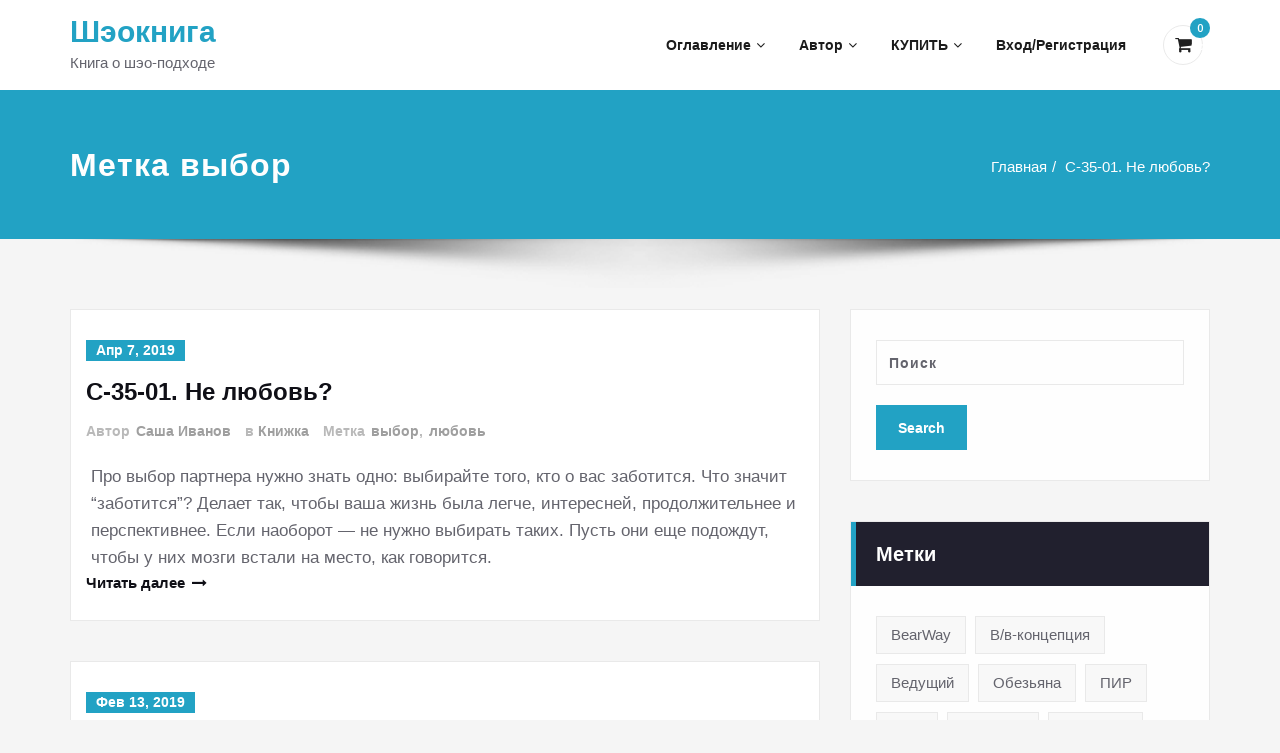

--- FILE ---
content_type: text/html; charset=UTF-8
request_url: https://sheo.life/tag/vybor/
body_size: 19819
content:
<!DOCTYPE html>
<html lang="ru-RU">
<head>	
	<meta charset="UTF-8">
    <meta name="viewport" content="width=device-width, initial-scale=1">
    <meta http-equiv="x-ua-compatible" content="ie=edge">
	
	
	<title>выбор &#8212; Шэокнига</title>
<meta name='robots' content='max-image-preview:large' />
	<style>img:is([sizes="auto" i], [sizes^="auto," i]) { contain-intrinsic-size: 3000px 1500px }</style>
	<script>window._wca = window._wca || [];</script>
<link rel='dns-prefetch' href='//www.googletagmanager.com' />
<link rel='dns-prefetch' href='//stats.wp.com' />
<link rel='dns-prefetch' href='//secure.gravatar.com' />
<link rel='dns-prefetch' href='//fonts.googleapis.com' />
<link rel='dns-prefetch' href='//v0.wordpress.com' />
<link rel='preconnect' href='//i0.wp.com' />
<link rel='preconnect' href='//c0.wp.com' />
<link rel="alternate" type="application/rss+xml" title="Шэокнига &raquo; Лента" href="https://sheo.life/feed/" />
<link rel="alternate" type="application/rss+xml" title="Шэокнига &raquo; Лента комментариев" href="https://sheo.life/comments/feed/" />
<link rel="alternate" type="application/rss+xml" title="Шэокнига &raquo; Лента метки выбор" href="https://sheo.life/tag/vybor/feed/" />
<script type="text/javascript">
/* <![CDATA[ */
window._wpemojiSettings = {"baseUrl":"https:\/\/s.w.org\/images\/core\/emoji\/15.0.3\/72x72\/","ext":".png","svgUrl":"https:\/\/s.w.org\/images\/core\/emoji\/15.0.3\/svg\/","svgExt":".svg","source":{"concatemoji":"https:\/\/sheo.life\/wp-includes\/js\/wp-emoji-release.min.js?ver=6.7.4"}};
/*! This file is auto-generated */
!function(i,n){var o,s,e;function c(e){try{var t={supportTests:e,timestamp:(new Date).valueOf()};sessionStorage.setItem(o,JSON.stringify(t))}catch(e){}}function p(e,t,n){e.clearRect(0,0,e.canvas.width,e.canvas.height),e.fillText(t,0,0);var t=new Uint32Array(e.getImageData(0,0,e.canvas.width,e.canvas.height).data),r=(e.clearRect(0,0,e.canvas.width,e.canvas.height),e.fillText(n,0,0),new Uint32Array(e.getImageData(0,0,e.canvas.width,e.canvas.height).data));return t.every(function(e,t){return e===r[t]})}function u(e,t,n){switch(t){case"flag":return n(e,"\ud83c\udff3\ufe0f\u200d\u26a7\ufe0f","\ud83c\udff3\ufe0f\u200b\u26a7\ufe0f")?!1:!n(e,"\ud83c\uddfa\ud83c\uddf3","\ud83c\uddfa\u200b\ud83c\uddf3")&&!n(e,"\ud83c\udff4\udb40\udc67\udb40\udc62\udb40\udc65\udb40\udc6e\udb40\udc67\udb40\udc7f","\ud83c\udff4\u200b\udb40\udc67\u200b\udb40\udc62\u200b\udb40\udc65\u200b\udb40\udc6e\u200b\udb40\udc67\u200b\udb40\udc7f");case"emoji":return!n(e,"\ud83d\udc26\u200d\u2b1b","\ud83d\udc26\u200b\u2b1b")}return!1}function f(e,t,n){var r="undefined"!=typeof WorkerGlobalScope&&self instanceof WorkerGlobalScope?new OffscreenCanvas(300,150):i.createElement("canvas"),a=r.getContext("2d",{willReadFrequently:!0}),o=(a.textBaseline="top",a.font="600 32px Arial",{});return e.forEach(function(e){o[e]=t(a,e,n)}),o}function t(e){var t=i.createElement("script");t.src=e,t.defer=!0,i.head.appendChild(t)}"undefined"!=typeof Promise&&(o="wpEmojiSettingsSupports",s=["flag","emoji"],n.supports={everything:!0,everythingExceptFlag:!0},e=new Promise(function(e){i.addEventListener("DOMContentLoaded",e,{once:!0})}),new Promise(function(t){var n=function(){try{var e=JSON.parse(sessionStorage.getItem(o));if("object"==typeof e&&"number"==typeof e.timestamp&&(new Date).valueOf()<e.timestamp+604800&&"object"==typeof e.supportTests)return e.supportTests}catch(e){}return null}();if(!n){if("undefined"!=typeof Worker&&"undefined"!=typeof OffscreenCanvas&&"undefined"!=typeof URL&&URL.createObjectURL&&"undefined"!=typeof Blob)try{var e="postMessage("+f.toString()+"("+[JSON.stringify(s),u.toString(),p.toString()].join(",")+"));",r=new Blob([e],{type:"text/javascript"}),a=new Worker(URL.createObjectURL(r),{name:"wpTestEmojiSupports"});return void(a.onmessage=function(e){c(n=e.data),a.terminate(),t(n)})}catch(e){}c(n=f(s,u,p))}t(n)}).then(function(e){for(var t in e)n.supports[t]=e[t],n.supports.everything=n.supports.everything&&n.supports[t],"flag"!==t&&(n.supports.everythingExceptFlag=n.supports.everythingExceptFlag&&n.supports[t]);n.supports.everythingExceptFlag=n.supports.everythingExceptFlag&&!n.supports.flag,n.DOMReady=!1,n.readyCallback=function(){n.DOMReady=!0}}).then(function(){return e}).then(function(){var e;n.supports.everything||(n.readyCallback(),(e=n.source||{}).concatemoji?t(e.concatemoji):e.wpemoji&&e.twemoji&&(t(e.twemoji),t(e.wpemoji)))}))}((window,document),window._wpemojiSettings);
/* ]]> */
</script>
<link rel='stylesheet' id='dashicons-css' href='https://c0.wp.com/c/6.7.4/wp-includes/css/dashicons.min.css' type='text/css' media='all' />
<link rel='stylesheet' id='post-views-counter-frontend-css' href='https://sheo.life/wp-content/plugins/post-views-counter/css/frontend.css?ver=1.7.3' type='text/css' media='all' />
<style id='wp-emoji-styles-inline-css' type='text/css'>

	img.wp-smiley, img.emoji {
		display: inline !important;
		border: none !important;
		box-shadow: none !important;
		height: 1em !important;
		width: 1em !important;
		margin: 0 0.07em !important;
		vertical-align: -0.1em !important;
		background: none !important;
		padding: 0 !important;
	}
</style>
<link rel='stylesheet' id='wp-block-library-css' href='https://c0.wp.com/c/6.7.4/wp-includes/css/dist/block-library/style.min.css' type='text/css' media='all' />
<link rel='stylesheet' id='mediaelement-css' href='https://c0.wp.com/c/6.7.4/wp-includes/js/mediaelement/mediaelementplayer-legacy.min.css' type='text/css' media='all' />
<link rel='stylesheet' id='wp-mediaelement-css' href='https://c0.wp.com/c/6.7.4/wp-includes/js/mediaelement/wp-mediaelement.min.css' type='text/css' media='all' />
<style id='jetpack-sharing-buttons-style-inline-css' type='text/css'>
.jetpack-sharing-buttons__services-list{display:flex;flex-direction:row;flex-wrap:wrap;gap:0;list-style-type:none;margin:5px;padding:0}.jetpack-sharing-buttons__services-list.has-small-icon-size{font-size:12px}.jetpack-sharing-buttons__services-list.has-normal-icon-size{font-size:16px}.jetpack-sharing-buttons__services-list.has-large-icon-size{font-size:24px}.jetpack-sharing-buttons__services-list.has-huge-icon-size{font-size:36px}@media print{.jetpack-sharing-buttons__services-list{display:none!important}}.editor-styles-wrapper .wp-block-jetpack-sharing-buttons{gap:0;padding-inline-start:0}ul.jetpack-sharing-buttons__services-list.has-background{padding:1.25em 2.375em}
</style>
<style id='classic-theme-styles-inline-css' type='text/css'>
/*! This file is auto-generated */
.wp-block-button__link{color:#fff;background-color:#32373c;border-radius:9999px;box-shadow:none;text-decoration:none;padding:calc(.667em + 2px) calc(1.333em + 2px);font-size:1.125em}.wp-block-file__button{background:#32373c;color:#fff;text-decoration:none}
</style>
<style id='global-styles-inline-css' type='text/css'>
:root{--wp--preset--aspect-ratio--square: 1;--wp--preset--aspect-ratio--4-3: 4/3;--wp--preset--aspect-ratio--3-4: 3/4;--wp--preset--aspect-ratio--3-2: 3/2;--wp--preset--aspect-ratio--2-3: 2/3;--wp--preset--aspect-ratio--16-9: 16/9;--wp--preset--aspect-ratio--9-16: 9/16;--wp--preset--color--black: #000000;--wp--preset--color--cyan-bluish-gray: #abb8c3;--wp--preset--color--white: #ffffff;--wp--preset--color--pale-pink: #f78da7;--wp--preset--color--vivid-red: #cf2e2e;--wp--preset--color--luminous-vivid-orange: #ff6900;--wp--preset--color--luminous-vivid-amber: #fcb900;--wp--preset--color--light-green-cyan: #7bdcb5;--wp--preset--color--vivid-green-cyan: #00d084;--wp--preset--color--pale-cyan-blue: #8ed1fc;--wp--preset--color--vivid-cyan-blue: #0693e3;--wp--preset--color--vivid-purple: #9b51e0;--wp--preset--gradient--vivid-cyan-blue-to-vivid-purple: linear-gradient(135deg,rgba(6,147,227,1) 0%,rgb(155,81,224) 100%);--wp--preset--gradient--light-green-cyan-to-vivid-green-cyan: linear-gradient(135deg,rgb(122,220,180) 0%,rgb(0,208,130) 100%);--wp--preset--gradient--luminous-vivid-amber-to-luminous-vivid-orange: linear-gradient(135deg,rgba(252,185,0,1) 0%,rgba(255,105,0,1) 100%);--wp--preset--gradient--luminous-vivid-orange-to-vivid-red: linear-gradient(135deg,rgba(255,105,0,1) 0%,rgb(207,46,46) 100%);--wp--preset--gradient--very-light-gray-to-cyan-bluish-gray: linear-gradient(135deg,rgb(238,238,238) 0%,rgb(169,184,195) 100%);--wp--preset--gradient--cool-to-warm-spectrum: linear-gradient(135deg,rgb(74,234,220) 0%,rgb(151,120,209) 20%,rgb(207,42,186) 40%,rgb(238,44,130) 60%,rgb(251,105,98) 80%,rgb(254,248,76) 100%);--wp--preset--gradient--blush-light-purple: linear-gradient(135deg,rgb(255,206,236) 0%,rgb(152,150,240) 100%);--wp--preset--gradient--blush-bordeaux: linear-gradient(135deg,rgb(254,205,165) 0%,rgb(254,45,45) 50%,rgb(107,0,62) 100%);--wp--preset--gradient--luminous-dusk: linear-gradient(135deg,rgb(255,203,112) 0%,rgb(199,81,192) 50%,rgb(65,88,208) 100%);--wp--preset--gradient--pale-ocean: linear-gradient(135deg,rgb(255,245,203) 0%,rgb(182,227,212) 50%,rgb(51,167,181) 100%);--wp--preset--gradient--electric-grass: linear-gradient(135deg,rgb(202,248,128) 0%,rgb(113,206,126) 100%);--wp--preset--gradient--midnight: linear-gradient(135deg,rgb(2,3,129) 0%,rgb(40,116,252) 100%);--wp--preset--font-size--small: 13px;--wp--preset--font-size--medium: 20px;--wp--preset--font-size--large: 36px;--wp--preset--font-size--x-large: 42px;--wp--preset--spacing--20: 0.44rem;--wp--preset--spacing--30: 0.67rem;--wp--preset--spacing--40: 1rem;--wp--preset--spacing--50: 1.5rem;--wp--preset--spacing--60: 2.25rem;--wp--preset--spacing--70: 3.38rem;--wp--preset--spacing--80: 5.06rem;--wp--preset--shadow--natural: 6px 6px 9px rgba(0, 0, 0, 0.2);--wp--preset--shadow--deep: 12px 12px 50px rgba(0, 0, 0, 0.4);--wp--preset--shadow--sharp: 6px 6px 0px rgba(0, 0, 0, 0.2);--wp--preset--shadow--outlined: 6px 6px 0px -3px rgba(255, 255, 255, 1), 6px 6px rgba(0, 0, 0, 1);--wp--preset--shadow--crisp: 6px 6px 0px rgba(0, 0, 0, 1);}:where(.is-layout-flex){gap: 0.5em;}:where(.is-layout-grid){gap: 0.5em;}body .is-layout-flex{display: flex;}.is-layout-flex{flex-wrap: wrap;align-items: center;}.is-layout-flex > :is(*, div){margin: 0;}body .is-layout-grid{display: grid;}.is-layout-grid > :is(*, div){margin: 0;}:where(.wp-block-columns.is-layout-flex){gap: 2em;}:where(.wp-block-columns.is-layout-grid){gap: 2em;}:where(.wp-block-post-template.is-layout-flex){gap: 1.25em;}:where(.wp-block-post-template.is-layout-grid){gap: 1.25em;}.has-black-color{color: var(--wp--preset--color--black) !important;}.has-cyan-bluish-gray-color{color: var(--wp--preset--color--cyan-bluish-gray) !important;}.has-white-color{color: var(--wp--preset--color--white) !important;}.has-pale-pink-color{color: var(--wp--preset--color--pale-pink) !important;}.has-vivid-red-color{color: var(--wp--preset--color--vivid-red) !important;}.has-luminous-vivid-orange-color{color: var(--wp--preset--color--luminous-vivid-orange) !important;}.has-luminous-vivid-amber-color{color: var(--wp--preset--color--luminous-vivid-amber) !important;}.has-light-green-cyan-color{color: var(--wp--preset--color--light-green-cyan) !important;}.has-vivid-green-cyan-color{color: var(--wp--preset--color--vivid-green-cyan) !important;}.has-pale-cyan-blue-color{color: var(--wp--preset--color--pale-cyan-blue) !important;}.has-vivid-cyan-blue-color{color: var(--wp--preset--color--vivid-cyan-blue) !important;}.has-vivid-purple-color{color: var(--wp--preset--color--vivid-purple) !important;}.has-black-background-color{background-color: var(--wp--preset--color--black) !important;}.has-cyan-bluish-gray-background-color{background-color: var(--wp--preset--color--cyan-bluish-gray) !important;}.has-white-background-color{background-color: var(--wp--preset--color--white) !important;}.has-pale-pink-background-color{background-color: var(--wp--preset--color--pale-pink) !important;}.has-vivid-red-background-color{background-color: var(--wp--preset--color--vivid-red) !important;}.has-luminous-vivid-orange-background-color{background-color: var(--wp--preset--color--luminous-vivid-orange) !important;}.has-luminous-vivid-amber-background-color{background-color: var(--wp--preset--color--luminous-vivid-amber) !important;}.has-light-green-cyan-background-color{background-color: var(--wp--preset--color--light-green-cyan) !important;}.has-vivid-green-cyan-background-color{background-color: var(--wp--preset--color--vivid-green-cyan) !important;}.has-pale-cyan-blue-background-color{background-color: var(--wp--preset--color--pale-cyan-blue) !important;}.has-vivid-cyan-blue-background-color{background-color: var(--wp--preset--color--vivid-cyan-blue) !important;}.has-vivid-purple-background-color{background-color: var(--wp--preset--color--vivid-purple) !important;}.has-black-border-color{border-color: var(--wp--preset--color--black) !important;}.has-cyan-bluish-gray-border-color{border-color: var(--wp--preset--color--cyan-bluish-gray) !important;}.has-white-border-color{border-color: var(--wp--preset--color--white) !important;}.has-pale-pink-border-color{border-color: var(--wp--preset--color--pale-pink) !important;}.has-vivid-red-border-color{border-color: var(--wp--preset--color--vivid-red) !important;}.has-luminous-vivid-orange-border-color{border-color: var(--wp--preset--color--luminous-vivid-orange) !important;}.has-luminous-vivid-amber-border-color{border-color: var(--wp--preset--color--luminous-vivid-amber) !important;}.has-light-green-cyan-border-color{border-color: var(--wp--preset--color--light-green-cyan) !important;}.has-vivid-green-cyan-border-color{border-color: var(--wp--preset--color--vivid-green-cyan) !important;}.has-pale-cyan-blue-border-color{border-color: var(--wp--preset--color--pale-cyan-blue) !important;}.has-vivid-cyan-blue-border-color{border-color: var(--wp--preset--color--vivid-cyan-blue) !important;}.has-vivid-purple-border-color{border-color: var(--wp--preset--color--vivid-purple) !important;}.has-vivid-cyan-blue-to-vivid-purple-gradient-background{background: var(--wp--preset--gradient--vivid-cyan-blue-to-vivid-purple) !important;}.has-light-green-cyan-to-vivid-green-cyan-gradient-background{background: var(--wp--preset--gradient--light-green-cyan-to-vivid-green-cyan) !important;}.has-luminous-vivid-amber-to-luminous-vivid-orange-gradient-background{background: var(--wp--preset--gradient--luminous-vivid-amber-to-luminous-vivid-orange) !important;}.has-luminous-vivid-orange-to-vivid-red-gradient-background{background: var(--wp--preset--gradient--luminous-vivid-orange-to-vivid-red) !important;}.has-very-light-gray-to-cyan-bluish-gray-gradient-background{background: var(--wp--preset--gradient--very-light-gray-to-cyan-bluish-gray) !important;}.has-cool-to-warm-spectrum-gradient-background{background: var(--wp--preset--gradient--cool-to-warm-spectrum) !important;}.has-blush-light-purple-gradient-background{background: var(--wp--preset--gradient--blush-light-purple) !important;}.has-blush-bordeaux-gradient-background{background: var(--wp--preset--gradient--blush-bordeaux) !important;}.has-luminous-dusk-gradient-background{background: var(--wp--preset--gradient--luminous-dusk) !important;}.has-pale-ocean-gradient-background{background: var(--wp--preset--gradient--pale-ocean) !important;}.has-electric-grass-gradient-background{background: var(--wp--preset--gradient--electric-grass) !important;}.has-midnight-gradient-background{background: var(--wp--preset--gradient--midnight) !important;}.has-small-font-size{font-size: var(--wp--preset--font-size--small) !important;}.has-medium-font-size{font-size: var(--wp--preset--font-size--medium) !important;}.has-large-font-size{font-size: var(--wp--preset--font-size--large) !important;}.has-x-large-font-size{font-size: var(--wp--preset--font-size--x-large) !important;}
:where(.wp-block-post-template.is-layout-flex){gap: 1.25em;}:where(.wp-block-post-template.is-layout-grid){gap: 1.25em;}
:where(.wp-block-columns.is-layout-flex){gap: 2em;}:where(.wp-block-columns.is-layout-grid){gap: 2em;}
:root :where(.wp-block-pullquote){font-size: 1.5em;line-height: 1.6;}
</style>
<link rel='stylesheet' id='magnific-css' href='https://sheo.life/wp-content/plugins/agreeable/css/magnific.css?ver=6.7.4' type='text/css' media='all' />
<link rel='stylesheet' id='agreeable-css-css' href='https://sheo.life/wp-content/plugins/agreeable/css/front.css?ver=6.7.4' type='text/css' media='all' />
<link rel='stylesheet' id='theme-my-login-css' href='https://sheo.life/wp-content/plugins/theme-my-login/assets/styles/theme-my-login.min.css?ver=7.1.14' type='text/css' media='all' />
<link rel='stylesheet' id='woocommerce-layout-css' href='https://c0.wp.com/p/woocommerce/10.3.7/assets/css/woocommerce-layout.css' type='text/css' media='all' />
<style id='woocommerce-layout-inline-css' type='text/css'>

	.infinite-scroll .woocommerce-pagination {
		display: none;
	}
</style>
<link rel='stylesheet' id='woocommerce-smallscreen-css' href='https://c0.wp.com/p/woocommerce/10.3.7/assets/css/woocommerce-smallscreen.css' type='text/css' media='only screen and (max-width: 768px)' />
<link rel='stylesheet' id='woocommerce-general-css' href='https://c0.wp.com/p/woocommerce/10.3.7/assets/css/woocommerce.css' type='text/css' media='all' />
<style id='woocommerce-inline-inline-css' type='text/css'>
.woocommerce form .form-row .required { visibility: visible; }
</style>
<link rel='stylesheet' id='brands-styles-css' href='https://c0.wp.com/p/woocommerce/10.3.7/assets/css/brands.css' type='text/css' media='all' />
<link rel='stylesheet' id='bootstrap-css' href='https://sheo.life/wp-content/themes/spicepress-pro/css/bootstrap.css?ver=6.7.4' type='text/css' media='all' />
<link rel='stylesheet' id='style-css' href='https://sheo.life/wp-content/themes/spicepress-pro/style.css?ver=6.7.4' type='text/css' media='all' />
<link rel='stylesheet' id='default-css' href='https://sheo.life/wp-content/themes/spicepress-pro/css/wordpress.css?ver=6.7.4' type='text/css' media='all' />
<link rel='stylesheet' id='spicepress-theme-menu-css-css' href='https://sheo.life/wp-content/themes/spicepress-pro/css/theme-menu.css?ver=6.7.4' type='text/css' media='all' />
<link rel='stylesheet' id='animate.min-css-css' href='https://sheo.life/wp-content/themes/spicepress-pro/css/animate.min.css?ver=6.7.4' type='text/css' media='all' />
<link rel='stylesheet' id='spicepress-switcher-css-css' href='https://sheo.life/wp-content/themes/spicepress-pro/css/switcher/switcher.css?ver=6.7.4' type='text/css' media='all' />
<link rel='stylesheet' id='spicepress-light-css-css' href='https://sheo.life/wp-content/themes/spicepress-pro/css/lightbox.css?ver=6.7.4' type='text/css' media='all' />
<link rel='stylesheet' id='spicepress-font-awesome.min-css-css' href='https://sheo.life/wp-content/themes/spicepress-pro/css/font-awesome/css/font-awesome.min.css?ver=6.7.4' type='text/css' media='all' />
<link rel='stylesheet' id='spicepress-media-responsive-css-css' href='https://sheo.life/wp-content/themes/spicepress-pro/css/media-responsive.css?ver=6.7.4' type='text/css' media='all' />
<link rel='stylesheet' id='spicepress-owl-carousel-css-css' href='https://sheo.life/wp-content/themes/spicepress-pro/css/owl.carousel.css?ver=6.7.4' type='text/css' media='all' />
<link rel='stylesheet' id='spicepress-fonts-css' href='//fonts.googleapis.com/css?family=Open+Sans%3A300%2C400%2C600%2C700%2C800%7CDosis%3A200%2C300%2C400%2C500%2C600%2C700%2C800%7Citalic%7CCourgette&#038;subset=latin%2Clatin-ext' type='text/css' media='all' />
<script type="text/javascript" id="woocommerce-google-analytics-integration-gtag-js-after">
/* <![CDATA[ */
/* Google Analytics for WooCommerce (gtag.js) */
					window.dataLayer = window.dataLayer || [];
					function gtag(){dataLayer.push(arguments);}
					// Set up default consent state.
					for ( const mode of [{"analytics_storage":"denied","ad_storage":"denied","ad_user_data":"denied","ad_personalization":"denied","region":["AT","BE","BG","HR","CY","CZ","DK","EE","FI","FR","DE","GR","HU","IS","IE","IT","LV","LI","LT","LU","MT","NL","NO","PL","PT","RO","SK","SI","ES","SE","GB","CH"]}] || [] ) {
						gtag( "consent", "default", { "wait_for_update": 500, ...mode } );
					}
					gtag("js", new Date());
					gtag("set", "developer_id.dOGY3NW", true);
					gtag("config", "UA-63488409-2", {"track_404":true,"allow_google_signals":false,"logged_in":false,"linker":{"domains":[],"allow_incoming":false},"custom_map":{"dimension1":"logged_in"}});
/* ]]> */
</script>
<script type="text/javascript" src="https://c0.wp.com/c/6.7.4/wp-includes/js/jquery/jquery.min.js" id="jquery-core-js"></script>
<script type="text/javascript" src="https://c0.wp.com/c/6.7.4/wp-includes/js/jquery/jquery-migrate.min.js" id="jquery-migrate-js"></script>
<script type="text/javascript" src="https://c0.wp.com/p/woocommerce/10.3.7/assets/js/jquery-blockui/jquery.blockUI.min.js" id="wc-jquery-blockui-js" defer="defer" data-wp-strategy="defer"></script>
<script type="text/javascript" id="wc-add-to-cart-js-extra">
/* <![CDATA[ */
var wc_add_to_cart_params = {"ajax_url":"\/wp-admin\/admin-ajax.php","wc_ajax_url":"\/?wc-ajax=%%endpoint%%","i18n_view_cart":"\u041f\u0440\u043e\u0441\u043c\u043e\u0442\u0440 \u043a\u043e\u0440\u0437\u0438\u043d\u044b","cart_url":"https:\/\/sheo.life\/cart\/","is_cart":"","cart_redirect_after_add":"yes"};
/* ]]> */
</script>
<script type="text/javascript" src="https://c0.wp.com/p/woocommerce/10.3.7/assets/js/frontend/add-to-cart.min.js" id="wc-add-to-cart-js" defer="defer" data-wp-strategy="defer"></script>
<script type="text/javascript" src="https://c0.wp.com/p/woocommerce/10.3.7/assets/js/js-cookie/js.cookie.min.js" id="wc-js-cookie-js" defer="defer" data-wp-strategy="defer"></script>
<script type="text/javascript" id="woocommerce-js-extra">
/* <![CDATA[ */
var woocommerce_params = {"ajax_url":"\/wp-admin\/admin-ajax.php","wc_ajax_url":"\/?wc-ajax=%%endpoint%%","i18n_password_show":"\u041f\u043e\u043a\u0430\u0437\u0430\u0442\u044c \u043f\u0430\u0440\u043e\u043b\u044c","i18n_password_hide":"\u0421\u043a\u0440\u044b\u0442\u044c \u043f\u0430\u0440\u043e\u043b\u044c"};
/* ]]> */
</script>
<script type="text/javascript" src="https://c0.wp.com/p/woocommerce/10.3.7/assets/js/frontend/woocommerce.min.js" id="woocommerce-js" defer="defer" data-wp-strategy="defer"></script>
<script type="text/javascript" src="https://sheo.life/wp-content/themes/spicepress-pro/js/bootstrap.min.js?ver=6.7.4" id="bootstrap-js-js"></script>
<script type="text/javascript" src="https://sheo.life/wp-content/themes/spicepress-pro/js/menu/menu.js?ver=6.7.4" id="spicepress-menu-js-js"></script>
<script type="text/javascript" src="https://sheo.life/wp-content/themes/spicepress-pro/js/page-scroll.js?ver=6.7.4" id="spicepress-page-scroll_js-js"></script>
<script type="text/javascript" src="https://sheo.life/wp-content/themes/spicepress-pro/js/owl.carousel.min.js?ver=6.7.4" id="owl-carousel-min-js-js"></script>
<script type="text/javascript" src="https://sheo.life/wp-content/themes/spicepress-pro/js/lightbox/lightbox-2.6.min.js?ver=6.7.4" id="spicepress-light-js-js"></script>
<script type="text/javascript" src="https://sheo.life/wp-content/themes/spicepress-pro/js/masonry/mp.mansory.js?ver=6.7.4" id="spicepress-mp-masonry-js-js"></script>
<script type="text/javascript" src="https://stats.wp.com/s-202604.js" id="woocommerce-analytics-js" defer="defer" data-wp-strategy="defer"></script>
<link rel="https://api.w.org/" href="https://sheo.life/wp-json/" /><link rel="alternate" title="JSON" type="application/json" href="https://sheo.life/wp-json/wp/v2/tags/118" /><link rel="EditURI" type="application/rsd+xml" title="RSD" href="https://sheo.life/xmlrpc.php?rsd" />
<meta name="generator" content="WordPress 6.7.4" />
<meta name="generator" content="WooCommerce 10.3.7" />


<!-- Saphali Lite Version -->
<meta name="generator" content="Saphali Lite 2.0.0" />

	<style>img#wpstats{display:none}</style>
		<style>body.boxed{ background-image:url("https://sheo.life/wp-content/themes/spicepress-pro/images/bg-pattern/bg-img1.png");}</style>	<noscript><style>.woocommerce-product-gallery{ opacity: 1 !important; }</style></noscript>
	<meta name="generator" content="Elementor 3.34.2; features: additional_custom_breakpoints; settings: css_print_method-external, google_font-enabled, font_display-auto">
      <meta name="onesignal" content="wordpress-plugin"/>
            <script>

      window.OneSignalDeferred = window.OneSignalDeferred || [];

      OneSignalDeferred.push(function(OneSignal) {
        var oneSignal_options = {};
        window._oneSignalInitOptions = oneSignal_options;

        oneSignal_options['serviceWorkerParam'] = { scope: '/' };
oneSignal_options['serviceWorkerPath'] = 'OneSignalSDKWorker.js.php';

        OneSignal.Notifications.setDefaultUrl("https://sheo.life");

        oneSignal_options['wordpress'] = true;
oneSignal_options['appId'] = '51c80b7c-42fd-4cd4-bfc7-28804d3ad0c7';
oneSignal_options['allowLocalhostAsSecureOrigin'] = true;
oneSignal_options['welcomeNotification'] = { };
oneSignal_options['welcomeNotification']['title'] = "";
oneSignal_options['welcomeNotification']['message'] = "Спасибо за подписку!";
oneSignal_options['path'] = "https://sheo.life/wp-content/plugins/onesignal-free-web-push-notifications/sdk_files/";
oneSignal_options['safari_web_id'] = "web.onesignal.auto.6187ce57-f346-4a86-93e4-7d70d494c000";
oneSignal_options['persistNotification'] = false;
oneSignal_options['promptOptions'] = { };
oneSignal_options['promptOptions']['actionMessage'] = "Хотите получать уведомления о новых публикациях в Книге ШЭО?";
oneSignal_options['promptOptions']['exampleNotificationTitleDesktop'] = "Это тестовое уведомление";
oneSignal_options['promptOptions']['exampleNotificationMessageDesktop'] = "Уведомления будут появляться на экране устройства";
oneSignal_options['promptOptions']['exampleNotificationTitleMobile'] = "Это тестовое уведомление";
oneSignal_options['promptOptions']['exampleNotificationMessageMobile'] = "Уведомления будут появляться на экране устройства";
oneSignal_options['promptOptions']['exampleNotificationCaption'] = "(Вы можете отписаться в любое время)";
oneSignal_options['promptOptions']['acceptButtonText'] = "ПРОДОЛЖИТЬ";
oneSignal_options['promptOptions']['cancelButtonText'] = "СПАСИБО, НЕТ";
oneSignal_options['promptOptions']['siteName'] = "https://sheo.life";
oneSignal_options['notifyButton'] = { };
oneSignal_options['notifyButton']['enable'] = true;
oneSignal_options['notifyButton']['position'] = 'bottom-left';
oneSignal_options['notifyButton']['theme'] = 'inverse';
oneSignal_options['notifyButton']['size'] = 'medium';
oneSignal_options['notifyButton']['showCredit'] = true;
oneSignal_options['notifyButton']['text'] = {};
oneSignal_options['notifyButton']['text']['tip.state.unsubscribed'] = 'Подписаться на уведомления';
oneSignal_options['notifyButton']['text']['tip.state.subscribed'] = 'Вы подписались на уведомления';
oneSignal_options['notifyButton']['text']['tip.state.blocked'] = 'Вы заблокировали уведомления';
oneSignal_options['notifyButton']['text']['message.action.subscribed'] = 'Спасибо за подписку!';
oneSignal_options['notifyButton']['text']['message.action.resubscribed'] = 'Вы снова подписаны на уведомления';
oneSignal_options['notifyButton']['text']['message.action.unsubscribed'] = 'Вы отписались от уведомлений';
oneSignal_options['notifyButton']['text']['dialog.main.title'] = 'Управление уведомлениями';
oneSignal_options['notifyButton']['text']['dialog.main.button.subscribe'] = 'ПОДПИСАТЬСЯ';
oneSignal_options['notifyButton']['text']['dialog.main.button.unsubscribe'] = 'ОТПИСАТЬСЯ';
oneSignal_options['notifyButton']['text']['dialog.blocked.title'] = 'Разблокировать уведомления';
              OneSignal.init(window._oneSignalInitOptions);
              OneSignal.Slidedown.promptPush()      });

      function documentInitOneSignal() {
        var oneSignal_elements = document.getElementsByClassName("OneSignal-prompt");

        var oneSignalLinkClickHandler = function(event) { OneSignal.Notifications.requestPermission(); event.preventDefault(); };        for(var i = 0; i < oneSignal_elements.length; i++)
          oneSignal_elements[i].addEventListener('click', oneSignalLinkClickHandler, false);
      }

      if (document.readyState === 'complete') {
           documentInitOneSignal();
      }
      else {
           window.addEventListener("load", function(event){
               documentInitOneSignal();
          });
      }
    </script>
			<style>
				.e-con.e-parent:nth-of-type(n+4):not(.e-lazyloaded):not(.e-no-lazyload),
				.e-con.e-parent:nth-of-type(n+4):not(.e-lazyloaded):not(.e-no-lazyload) * {
					background-image: none !important;
				}
				@media screen and (max-height: 1024px) {
					.e-con.e-parent:nth-of-type(n+3):not(.e-lazyloaded):not(.e-no-lazyload),
					.e-con.e-parent:nth-of-type(n+3):not(.e-lazyloaded):not(.e-no-lazyload) * {
						background-image: none !important;
					}
				}
				@media screen and (max-height: 640px) {
					.e-con.e-parent:nth-of-type(n+2):not(.e-lazyloaded):not(.e-no-lazyload),
					.e-con.e-parent:nth-of-type(n+2):not(.e-lazyloaded):not(.e-no-lazyload) * {
						background-image: none !important;
					}
				}
			</style>
			
<!-- Jetpack Open Graph Tags -->
<meta property="og:type" content="website" />
<meta property="og:title" content="выбор &#8212; Шэокнига" />
<meta property="og:url" content="https://sheo.life/tag/vybor/" />
<meta property="og:site_name" content="Шэокнига" />
<meta property="og:image" content="https://i0.wp.com/sheo.life/wp-content/uploads/2018/05/cropped-Fav-Kniga-04.png?fit=512%2C512&#038;ssl=1" />
<meta property="og:image:width" content="512" />
<meta property="og:image:height" content="512" />
<meta property="og:image:alt" content="" />
<meta property="og:locale" content="ru_RU" />

<!-- End Jetpack Open Graph Tags -->
<link rel="icon" href="https://i0.wp.com/sheo.life/wp-content/uploads/2018/05/cropped-Fav-Kniga-04.png?fit=32%2C32&#038;ssl=1" sizes="32x32" />
<link rel="icon" href="https://i0.wp.com/sheo.life/wp-content/uploads/2018/05/cropped-Fav-Kniga-04.png?fit=192%2C192&#038;ssl=1" sizes="192x192" />
<link rel="apple-touch-icon" href="https://i0.wp.com/sheo.life/wp-content/uploads/2018/05/cropped-Fav-Kniga-04.png?fit=180%2C180&#038;ssl=1" />
<meta name="msapplication-TileImage" content="https://i0.wp.com/sheo.life/wp-content/uploads/2018/05/cropped-Fav-Kniga-04.png?fit=270%2C270&#038;ssl=1" />
<!-- BEGIN Adobe Fonts for WordPress --><link rel="stylesheet" href="https://use.typekit.net/put8zju.css"><style type='text/css'>body { font-family: Stolz, Arial, Helvetica, Sans-Serif; }</style><!-- END Adobe Fonts for WordPress -->		<style type="text/css" id="wp-custom-css">
			.t40 {margin-top:40px;}
.mm {margin-top:45px;margin-bottom:40px;}
.cw {margin-left:20px;} 
.cww {margin-left:40px;} 
.h3 {margin-top:25px; font-size:20px;margin-left:20px;} 
.h3 {margin-top:30px; font-size:24px;margin-left:20px;} 
.h2 {margin-top:40px; font-size:28px;margin-left:20px;}
.gl {margin-left:5px;font-size:17px;}
.gll {margin-left:10px;font-size:19px;}		</style>
			<script type="text/javascript">
window.metrilo||(window.metrilo=[]),window.metrilo.queue=[],window.metrilo.methods=["identify","track","event","pageview","purchase","debug","atr"],
window.metrilo.skelet=function(e){return function(){a=Array.prototype.slice.call(arguments);a.unshift(e);window.metrilo.queue.push(a)}};
for(var i=0;window.metrilo.methods.length>i;i++){var mthd=window.metrilo.methods[i];window.metrilo[mthd]=window.metrilo.skelet(mthd)}
window.metrilo.load=function(e){var t=document,n=t.getElementsByTagName("script")[0],r=t.createElement("script");
r.type="text/javascript";r.async=true;r.src="//t.metrilo.com/j/"+e+".js";n.parentNode.insertBefore(r,n)};
metrilo.load("6846021c4ca3d9dc");
</script>
	<script id="mcjs">!function(c,h,i,m,p){m=c.createElement(h),p=c.getElementsByTagName(h)[0],m.async=1,m.src=i,p.parentNode.insertBefore(m,p)}(document,"script","https://chimpstatic.com/mcjs-connected/js/users/b5288cdd04d856b5f6fe5f410/69e975c91f4eba4cecfe5ef3d.js");</script>
</head>
	<body class="archive tag tag-vybor tag-118 wide theme-spicepress-pro woocommerce-no-js elementor-default elementor-kit-184141" >
<div id="wrapper">
	
<!--Logo & Menu Section-->	
<nav class="navbar navbar-default">
	<div class="container">
		<!-- Brand and toggle get grouped for better mobile display -->
		<div class="navbar-header">
			            
						<div class="site-branding-text">
				<h1 class="site-title"><a href="https://sheo.life/" rel="home">Шэокнига</a></h1>
									<p class="site-description">Книга о шэо-подходе</p>
							</div>
						<button type="button" class="navbar-toggle collapsed" data-toggle="collapse">
				<span class="sr-only">Показать/Скрыть навигацию</span>
				<span class="icon-bar"></span>
				<span class="icon-bar"></span>
				<span class="icon-bar"></span>
			</button>
		</div>
		

		<!-- Collect the nav links, forms, and other content for toggling -->
				
		
		<div id="navbar" class="collapse navbar-collapse in">
			<ul class="nav navbar-nav navbar-right"><li id="menu-item-60" class="menu-item menu-item-type-taxonomy menu-item-object-category menu-item-has-children menu-item-60 dropdown"><a href="https://sheo.life/category/vstupitelnye/">Оглавление<i class="dropdown-arrow fa fa-angle-down"></i></a>
<ul class="dropdown-menu">
	<li id="menu-item-2534" class="menu-item menu-item-type-post_type menu-item-object-page menu-item-2534"><a href="https://sheo.life/oglavlenie/vvodnye-glavy/">0. Вводные главы</a></li>
	<li id="menu-item-2763" class="menu-item menu-item-type-post_type menu-item-object-page menu-item-2763"><a href="https://sheo.life/oglavlenie/1-1-sozdanie-otnoshenij/">1.1. Создать отношения</a></li>
	<li id="menu-item-3296" class="menu-item menu-item-type-post_type menu-item-object-page menu-item-3296"><a href="https://sheo.life/oglavlenie/flirt-i/">1.2. Флирт I</a></li>
	<li id="menu-item-5424" class="menu-item menu-item-type-post_type menu-item-object-page menu-item-5424"><a href="https://sheo.life/oglavlenie/1-3-konturnaya-karta/">1.3. Контурная карта</a></li>
	<li id="menu-item-5455" class="menu-item menu-item-type-post_type menu-item-object-page menu-item-5455"><a href="https://sheo.life/oglavlenie/2-1-razvit-otnosheniya/">2.1. Развитие отношений</a></li>
	<li id="menu-item-5461" class="menu-item menu-item-type-post_type menu-item-object-page menu-item-5461"><a href="https://sheo.life/oglavlenie/2-2-flirt-ii/">2.2. Флирт II</a></li>
	<li id="menu-item-5263" class="menu-item menu-item-type-post_type menu-item-object-page menu-item-5263"><a href="https://sheo.life/oglavlenie/2-3-put-medvedya/">2.3. Путь Медведя</a></li>
	<li id="menu-item-6542" class="menu-item menu-item-type-post_type menu-item-object-page menu-item-6542"><a href="https://sheo.life/oglavlenie/3-1-mir-v-otnosheniyah/">3.1. Мир в отношениях</a></li>
	<li id="menu-item-7179" class="menu-item menu-item-type-post_type menu-item-object-page menu-item-7179"><a href="https://sheo.life/oglavlenie/3-2-flirt-iii/">3.2. Флирт III</a></li>
</ul>
</li>
<li id="menu-item-1898" class="menu-item menu-item-type-post_type menu-item-object-page menu-item-has-children menu-item-1898 dropdown"><a href="https://sheo.life/avtor/">Автор<i class="dropdown-arrow fa fa-angle-down"></i></a>
<ul class="dropdown-menu">
	<li id="menu-item-560" class="menu-item menu-item-type-post_type menu-item-object-page menu-item-560"><a href="https://sheo.life/plan/">План книги</a></li>
	<li id="menu-item-2310" class="menu-item menu-item-type-post_type menu-item-object-page menu-item-2310"><a href="https://sheo.life/avtor/kontakty/">Контакты</a></li>
</ul>
</li>
<li id="menu-item-2542" class="menu-item menu-item-type-taxonomy menu-item-object-product_cat menu-item-has-children menu-item-2542 dropdown"><a href="https://sheo.life/product-category/sheo-kniga/">КУПИТЬ<i class="dropdown-arrow fa fa-angle-down"></i></a>
<ul class="dropdown-menu">
	<li id="menu-item-7825" class="menu-item menu-item-type-taxonomy menu-item-object-product_cat menu-item-has-children menu-item-7825 dropdown-submenu"><a href="https://sheo.life/product-category/sozdanie-otnoshenij/">Создание отношений</a>
	<ul class="dropdown-menu">
		<li id="menu-item-7826" class="menu-item menu-item-type-taxonomy menu-item-object-product_cat menu-item-7826"><a href="https://sheo.life/product-category/sozdanie-otnoshenij/parkur-izabelly/">паркур Изабеллы</a></li>
		<li id="menu-item-7827" class="menu-item menu-item-type-taxonomy menu-item-object-product_cat menu-item-7827"><a href="https://sheo.life/product-category/sozdanie-otnoshenij/8-glavnyh-strahov/">8 главных страхов</a></li>
	</ul>
</li>
	<li id="menu-item-7699" class="menu-item menu-item-type-taxonomy menu-item-object-product_cat menu-item-has-children menu-item-7699 dropdown-submenu"><a href="https://sheo.life/product-category/mk-052019/">Развитие отношений</a>
	<ul class="dropdown-menu">
		<li id="menu-item-7723" class="menu-item menu-item-type-taxonomy menu-item-object-product_cat menu-item-7723"><a href="https://sheo.life/product-category/mk-052019/majskij-tsikl/">Майский цикл</a></li>
	</ul>
</li>
	<li id="menu-item-8598" class="menu-item menu-item-type-taxonomy menu-item-object-product_cat menu-item-has-children menu-item-8598 dropdown-submenu"><a href="https://sheo.life/product-category/ozhivvlenie-otnoshenij/">Оживление отношений</a>
	<ul class="dropdown-menu">
		<li id="menu-item-8599" class="menu-item menu-item-type-taxonomy menu-item-object-product_cat menu-item-8599"><a href="https://sheo.life/product-category/ozhivvlenie-otnoshenij/pamyatka/">Памятка</a></li>
	</ul>
</li>
	<li id="menu-item-8630" class="menu-item menu-item-type-taxonomy menu-item-object-product_cat menu-item-has-children menu-item-8630 dropdown-submenu"><a href="https://sheo.life/product-category/sheo-flirt/">Шэо-флирт</a>
	<ul class="dropdown-menu">
		<li id="menu-item-8631" class="menu-item menu-item-type-taxonomy menu-item-object-product_cat menu-item-8631"><a href="https://sheo.life/product-category/sheo-flirt/glavnyj-navyk-otnoshenij/">Главный навык отношений</a></li>
	</ul>
</li>
	<li id="menu-item-7770" class="menu-item menu-item-type-taxonomy menu-item-object-product_cat menu-item-7770"><a href="https://sheo.life/product-category/samostoyatelnost/">Самостоятельность</a></li>
</ul>
</li>
<li id="menu-item-2136" class="menu-item menu-item-type-tml_action menu-item-object-login menu-item-2136"><a href="https://sheo.life/login/">Вход/Регистрация</a></li>
<div class="cart-header"><a class="cart-icon" href="https://sheo.life/cart/" ><i class="fa fa-shopping-cart" aria-hidden="true"></i></a><a href="https://sheo.life/cart/" ><span class="cart-total">
							0 позиций</span></a></ul>				
		</div><!-- /.navbar-collapse -->
	</div><!-- /.container-fluid -->
</nav>	
<!--/Logo & Menu Section-->
	
<div class="clearfix"></div>
		<!-- Page Title Section -->
		<section class="page-title-section">		
			<div class="container">
					<div class="row">
						<div class="col-md-6 col-sm-6">
                           <div class="page-title wow bounceInLeft animated" ata-wow-delay="0.4s"><h1>Метка выбор</h1></div>                        </div>
						<div class="col-md-6 col-sm-6">
							<ul class="page-breadcrumb wow bounceInRight animated" ata-wow-delay="0.4s"><li><a href="https://sheo.life">Главная</a></li><li class="active"><a href="https://sheo.life/tag/vybor/">C-35-01. Не любовь?</a></li></ul>						</div>
					</div>
				</div>	
		</section>
		<div class="page-seperate"></div>
		<!-- /Page Title Section -->

		<div class="clearfix"></div>
	<!-- Blog & Sidebar Section -->
<section class="blog-section">
	<div class="container">
		<div class="row">	
			<!--Blog Section-->
			<div class="col-md-8 col-xs-12">
								<article class="post" class="post-content-area wow fadeInDown animated post-7322 post type-post status-publish format-standard hentry category-vstupitelnye tag-vybor tag-lyubov" data-wow-delay="0.4s">				
						<div class="entry-meta">
		<span class="entry-date">
			<a href="https://sheo.life/2019/04/"><time datetime="">Апр 7, 2019</time></a>
		</span>
	</div>
					<header class="entry-header">
						<h3 class="entry-title"><a href="https://sheo.life/c-35-01/">C-35-01. Не любовь?</a></h3><div class="entry-meta">
	<span class="author">Автор  <a rel="tag" href="https://sheo.life/author/proero_15bc3290/">Саша Иванов</a>
	
	</span>
		<span class="cat-links">в<a href="https://sheo.life/c-35-01/"><a href="https://sheo.life/category/vstupitelnye/" rel="category tag">Книжка</a></a></span>
					<span class="tag-links">Метка <a href="https://sheo.life/tag/vybor/" rel="tag">выбор</a>, <a href="https://sheo.life/tag/lyubov/" rel="tag">любовь</a></span>
				
</div>	 
					</header>				
										<div class="entry-content">
						
<p class="gl">Про выбор партнера нужно знать одно: выбирайте того, кто о вас заботится. Что значит “заботится”? Делает так, чтобы ваша жизнь была легче, интересней, продолжительнее и перспективнее. Если наоборот &#8212; не нужно выбирать таких. Пусть они еще подождут, чтобы у них мозги встали на место, как говорится.<br /></p>



 <a href="https://sheo.life/c-35-01/#more-7322" class="more-link">Читать далее</a>					</div>						
				</article>				<article class="post" class="post-content-area wow fadeInDown animated post-7041 post type-post status-publish format-standard has-post-thumbnail hentry category-vstupitelnye tag-vybor" data-wow-delay="0.4s">				
						<div class="entry-meta">
		<span class="entry-date">
			<a href="https://sheo.life/2019/02/"><time datetime="">Фев 13, 2019</time></a>
		</span>
	</div>
					<header class="entry-header">
						<h3 class="entry-title"><a href="https://sheo.life/m-19-tochka-otscheta/">М-19. Точка отсчета</a></h3><div class="entry-meta">
	<span class="author">Автор  <a rel="tag" href="https://sheo.life/author/proero_15bc3290/">Саша Иванов</a>
	
	</span>
		<span class="cat-links">в<a href="https://sheo.life/m-19-tochka-otscheta/"><a href="https://sheo.life/category/vstupitelnye/" rel="category tag">Книжка</a></a></span>
					<span class="tag-links">Метка <a href="https://sheo.life/tag/vybor/" rel="tag">выбор</a></span>
				
</div>	 
					</header>				
					<figure class="post-thumbnail"><a class="post-thumbnail" href="https://sheo.life/m-19-tochka-otscheta/"><img width="825" height="200" src="https://sheo.life/wp-content/uploads/2019/02/IMG_2349-tsv.jpg" class="img-responsive wp-post-image" alt="М-19. Точка отсчета" decoding="async" srcset="https://i0.wp.com/sheo.life/wp-content/uploads/2019/02/IMG_2349-tsv.jpg?w=825&amp;ssl=1 825w, https://i0.wp.com/sheo.life/wp-content/uploads/2019/02/IMG_2349-tsv.jpg?resize=300%2C73&amp;ssl=1 300w, https://i0.wp.com/sheo.life/wp-content/uploads/2019/02/IMG_2349-tsv.jpg?resize=768%2C186&amp;ssl=1 768w, https://i0.wp.com/sheo.life/wp-content/uploads/2019/02/IMG_2349-tsv.jpg?resize=600%2C145&amp;ssl=1 600w" sizes="(max-width: 825px) 100vw, 825px" data-attachment-id="7042" data-permalink="https://sheo.life/m-19-tochka-otscheta/img_2349-tsv/" data-orig-file="https://i0.wp.com/sheo.life/wp-content/uploads/2019/02/IMG_2349-tsv.jpg?fit=825%2C200&amp;ssl=1" data-orig-size="825,200" data-comments-opened="1" data-image-meta="{&quot;aperture&quot;:&quot;0&quot;,&quot;credit&quot;:&quot;&quot;,&quot;camera&quot;:&quot;&quot;,&quot;caption&quot;:&quot;&quot;,&quot;created_timestamp&quot;:&quot;0&quot;,&quot;copyright&quot;:&quot;&quot;,&quot;focal_length&quot;:&quot;0&quot;,&quot;iso&quot;:&quot;0&quot;,&quot;shutter_speed&quot;:&quot;0&quot;,&quot;title&quot;:&quot;&quot;,&quot;orientation&quot;:&quot;0&quot;}" data-image-title="IMG_2349-цв" data-image-description="" data-image-caption="" data-medium-file="https://i0.wp.com/sheo.life/wp-content/uploads/2019/02/IMG_2349-tsv.jpg?fit=300%2C73&amp;ssl=1" data-large-file="https://i0.wp.com/sheo.life/wp-content/uploads/2019/02/IMG_2349-tsv.jpg?fit=696%2C169&amp;ssl=1" /></a></figure>					<div class="entry-content">
						
<p>Мы как начинаем давать больше рекламы в какой-то сети &#8212; так сразу имеем там, разумеется, больше комментариев под постами. Про комментарии нужно знать одно: кто комментирует, тот не покупает. Конечно, это не стопроцентное правило, но исключения &#8212; исключительная редкость. А кто покупает, тот даже лайков подчас не ставит.<br /></p>



 <a href="https://sheo.life/m-19-tochka-otscheta/#more-7041" class="more-link">Читать далее</a>					</div>						
				</article>				<article class="post" class="post-content-area wow fadeInDown animated post-1076 post type-post status-publish format-standard has-post-thumbnail hentry category-vstupitelnye tag-vzaimnost tag-vlyubit tag-vybor tag-zavisimost tag-kachestvo-iz-kolichestva tag-lyubov tag-poisk tag-seks" data-wow-delay="0.4s">				
						<div class="entry-meta">
		<span class="entry-date">
			<a href="https://sheo.life/2018/06/"><time datetime="">Июн 14, 2018</time></a>
		</span>
	</div>
					<header class="entry-header">
						<h3 class="entry-title"><a href="https://sheo.life/c-35-vybor-pered-vami/">C-35. Выбор перед вами</a></h3><div class="entry-meta">
	<span class="author">Автор  <a rel="tag" href="https://sheo.life/author/proero_15bc3290/">Саша Иванов</a>
	
	</span>
		<span class="cat-links">в<a href="https://sheo.life/c-35-vybor-pered-vami/"><a href="https://sheo.life/category/vstupitelnye/" rel="category tag">Книжка</a></a></span>
					<span class="tag-links">Метка <a href="https://sheo.life/tag/vzaimnost/" rel="tag">взаимность</a>, <a href="https://sheo.life/tag/vlyubit/" rel="tag">влюбить</a>, <a href="https://sheo.life/tag/vybor/" rel="tag">выбор</a>, <a href="https://sheo.life/tag/zavisimost/" rel="tag">зависимость</a>, <a href="https://sheo.life/tag/kachestvo-iz-kolichestva/" rel="tag">качество из количества</a>, <a href="https://sheo.life/tag/lyubov/" rel="tag">любовь</a>, <a href="https://sheo.life/tag/poisk/" rel="tag">поиск</a>, <a href="https://sheo.life/tag/seks/" rel="tag">секс</a></span>
				
</div>	 
					</header>				
					<figure class="post-thumbnail"><a class="post-thumbnail" href="https://sheo.life/c-35-vybor-pered-vami/"><img width="825" height="200" src="https://sheo.life/wp-content/uploads/2018/06/IMG_6731-tsv-01.jpg" class="img-responsive wp-post-image" alt="C-35. Выбор перед вами" decoding="async" srcset="https://i0.wp.com/sheo.life/wp-content/uploads/2018/06/IMG_6731-tsv-01.jpg?w=825&amp;ssl=1 825w, https://i0.wp.com/sheo.life/wp-content/uploads/2018/06/IMG_6731-tsv-01.jpg?resize=300%2C73&amp;ssl=1 300w, https://i0.wp.com/sheo.life/wp-content/uploads/2018/06/IMG_6731-tsv-01.jpg?resize=768%2C186&amp;ssl=1 768w" sizes="(max-width: 825px) 100vw, 825px" data-attachment-id="1080" data-permalink="https://sheo.life/c-35-vybor-pered-vami/img_6731-tsv-01/" data-orig-file="https://i0.wp.com/sheo.life/wp-content/uploads/2018/06/IMG_6731-tsv-01.jpg?fit=825%2C200&amp;ssl=1" data-orig-size="825,200" data-comments-opened="1" data-image-meta="{&quot;aperture&quot;:&quot;0&quot;,&quot;credit&quot;:&quot;&quot;,&quot;camera&quot;:&quot;&quot;,&quot;caption&quot;:&quot;&quot;,&quot;created_timestamp&quot;:&quot;0&quot;,&quot;copyright&quot;:&quot;&quot;,&quot;focal_length&quot;:&quot;0&quot;,&quot;iso&quot;:&quot;0&quot;,&quot;shutter_speed&quot;:&quot;0&quot;,&quot;title&quot;:&quot;&quot;,&quot;orientation&quot;:&quot;0&quot;}" data-image-title="IMG_6731-цв-01" data-image-description="" data-image-caption="" data-medium-file="https://i0.wp.com/sheo.life/wp-content/uploads/2018/06/IMG_6731-tsv-01.jpg?fit=300%2C73&amp;ssl=1" data-large-file="https://i0.wp.com/sheo.life/wp-content/uploads/2018/06/IMG_6731-tsv-01.jpg?fit=696%2C169&amp;ssl=1" /></a></figure>					<div class="entry-content">
						
<p>У вас такое было, что умаявшись в поисках, вы брали то, что есть? Скажем, болтаясь по большому магазину &#8212; вот надо купить что-то на вечеринку, или на пляж, или подарок кому-то, или просто зонтик. Другой вариант, вы за границей, пришли в ресторан, а меню на незнакомом языке &#8212; и есть хочется, и ничего не понять, и злишься, и тычешь наугад официанту. В таких случаях кто-то вообще плюет и уходит, чтобы денег не тратить и дураком не выглядеть, а кто-то все равно “выбирает” &#8212; поскольку жаль убитого времени, ну и вдруг да повезет.</p>



 <a href="https://sheo.life/c-35-vybor-pered-vami/#more-1076" class="more-link">Читать далее</a>					</div>						
				</article>				<article class="post" class="post-content-area wow fadeInDown animated post-929 post type-post status-publish format-standard has-post-thumbnail hentry category-vstupitelnye tag-vybor tag-zhelanie tag-kontur-uma tag-strahi" data-wow-delay="0.4s">				
						<div class="entry-meta">
		<span class="entry-date">
			<a href="https://sheo.life/2018/06/"><time datetime="">Июн 8, 2018</time></a>
		</span>
	</div>
					<header class="entry-header">
						<h3 class="entry-title"><a href="https://sheo.life/s-26-esli-by/">С-26. Если бы</a></h3><div class="entry-meta">
	<span class="author">Автор  <a rel="tag" href="https://sheo.life/author/proero_15bc3290/">Саша Иванов</a>
	
	</span>
		<span class="cat-links">в<a href="https://sheo.life/s-26-esli-by/"><a href="https://sheo.life/category/vstupitelnye/" rel="category tag">Книжка</a></a></span>
					<span class="tag-links">Метка <a href="https://sheo.life/tag/vybor/" rel="tag">выбор</a>, <a href="https://sheo.life/tag/zhelanie/" rel="tag">желание</a>, <a href="https://sheo.life/tag/kontur-uma/" rel="tag">контур Ума</a>, <a href="https://sheo.life/tag/strahi/" rel="tag">страхи</a></span>
				
</div>	 
					</header>				
					<figure class="post-thumbnail"><a class="post-thumbnail" href="https://sheo.life/s-26-esli-by/"><img width="825" height="200" src="https://sheo.life/wp-content/uploads/2018/06/IMG_6702-chb.jpg" class="img-responsive wp-post-image" alt="С-26. Если бы" decoding="async" srcset="https://i0.wp.com/sheo.life/wp-content/uploads/2018/06/IMG_6702-chb.jpg?w=825&amp;ssl=1 825w, https://i0.wp.com/sheo.life/wp-content/uploads/2018/06/IMG_6702-chb.jpg?resize=300%2C73&amp;ssl=1 300w, https://i0.wp.com/sheo.life/wp-content/uploads/2018/06/IMG_6702-chb.jpg?resize=768%2C186&amp;ssl=1 768w" sizes="(max-width: 825px) 100vw, 825px" data-attachment-id="932" data-permalink="https://sheo.life/c-25-tezherder/img_6702-chb/" data-orig-file="https://i0.wp.com/sheo.life/wp-content/uploads/2018/06/IMG_6702-chb.jpg?fit=825%2C200&amp;ssl=1" data-orig-size="825,200" data-comments-opened="1" data-image-meta="{&quot;aperture&quot;:&quot;0&quot;,&quot;credit&quot;:&quot;&quot;,&quot;camera&quot;:&quot;&quot;,&quot;caption&quot;:&quot;&quot;,&quot;created_timestamp&quot;:&quot;0&quot;,&quot;copyright&quot;:&quot;&quot;,&quot;focal_length&quot;:&quot;0&quot;,&quot;iso&quot;:&quot;0&quot;,&quot;shutter_speed&quot;:&quot;0&quot;,&quot;title&quot;:&quot;&quot;,&quot;orientation&quot;:&quot;0&quot;}" data-image-title="IMG_6702-чб" data-image-description="" data-image-caption="" data-medium-file="https://i0.wp.com/sheo.life/wp-content/uploads/2018/06/IMG_6702-chb.jpg?fit=300%2C73&amp;ssl=1" data-large-file="https://i0.wp.com/sheo.life/wp-content/uploads/2018/06/IMG_6702-chb.jpg?fit=696%2C169&amp;ssl=1" /></a></figure>					<div class="entry-content">
						
<p>С оценкой партнера есть общая сложность &#8212; вот этот, будь он неладен, “выбор сердцем”. Когда я пишу, что люди хватают первое попавшееся, ведь это не совсем так, это тоже выбор. Вполне настоящий. Только печальные результаты этого выбора свидетельствуют о внутреннем конфликте. Когда я вечером съедаю торт вместо того, чтобы выпить стакан кефира, это не ошибка, это “истинный” выбор. Но он говорит о сложных отношениях с собой.</p>



 <a href="https://sheo.life/s-26-esli-by/#more-929" class="more-link">Читать далее</a>					</div>						
				</article>				<article class="post" class="post-content-area wow fadeInDown animated post-736 post type-post status-publish format-standard has-post-thumbnail hentry category-vstupitelnye tag-vybor tag-obmen tag-otnosheniya-eto-obuchenie tag-trudnyj-partner" data-wow-delay="0.4s">				
						<div class="entry-meta">
		<span class="entry-date">
			<a href="https://sheo.life/2018/05/"><time datetime="">Май 30, 2018</time></a>
		</span>
	</div>
					<header class="entry-header">
						<h3 class="entry-title"><a href="https://sheo.life/s-09-bolshoe-zerkalo/">С-09. Большое зеркало</a></h3><div class="entry-meta">
	<span class="author">Автор  <a rel="tag" href="https://sheo.life/author/proero_15bc3290/">Саша Иванов</a>
	
	</span>
		<span class="cat-links">в<a href="https://sheo.life/s-09-bolshoe-zerkalo/"><a href="https://sheo.life/category/vstupitelnye/" rel="category tag">Книжка</a></a></span>
					<span class="tag-links">Метка <a href="https://sheo.life/tag/vybor/" rel="tag">выбор</a>, <a href="https://sheo.life/tag/obmen/" rel="tag">обмен</a>, <a href="https://sheo.life/tag/otnosheniya-eto-obuchenie/" rel="tag">отношения это обучение</a>, <a href="https://sheo.life/tag/trudnyj-partner/" rel="tag">трудный партнер</a></span>
				
</div>	 
					</header>				
					<figure class="post-thumbnail"><a class="post-thumbnail" href="https://sheo.life/s-09-bolshoe-zerkalo/"><img width="825" height="200" src="https://sheo.life/wp-content/uploads/2018/05/IMG_5294-tsv.png" class="img-responsive wp-post-image" alt="С-09. Большое зеркало" decoding="async" srcset="https://i0.wp.com/sheo.life/wp-content/uploads/2018/05/IMG_5294-tsv.png?w=825&amp;ssl=1 825w, https://i0.wp.com/sheo.life/wp-content/uploads/2018/05/IMG_5294-tsv.png?resize=300%2C73&amp;ssl=1 300w, https://i0.wp.com/sheo.life/wp-content/uploads/2018/05/IMG_5294-tsv.png?resize=768%2C186&amp;ssl=1 768w" sizes="(max-width: 825px) 100vw, 825px" data-attachment-id="738" data-permalink="https://sheo.life/s-09-bolshoe-zerkalo/img_5294-tsv/" data-orig-file="https://i0.wp.com/sheo.life/wp-content/uploads/2018/05/IMG_5294-tsv.png?fit=825%2C200&amp;ssl=1" data-orig-size="825,200" data-comments-opened="1" data-image-meta="{&quot;aperture&quot;:&quot;0&quot;,&quot;credit&quot;:&quot;&quot;,&quot;camera&quot;:&quot;&quot;,&quot;caption&quot;:&quot;&quot;,&quot;created_timestamp&quot;:&quot;0&quot;,&quot;copyright&quot;:&quot;&quot;,&quot;focal_length&quot;:&quot;0&quot;,&quot;iso&quot;:&quot;0&quot;,&quot;shutter_speed&quot;:&quot;0&quot;,&quot;title&quot;:&quot;&quot;,&quot;orientation&quot;:&quot;0&quot;}" data-image-title="IMG_5294-цв" data-image-description="" data-image-caption="" data-medium-file="https://i0.wp.com/sheo.life/wp-content/uploads/2018/05/IMG_5294-tsv.png?fit=300%2C73&amp;ssl=1" data-large-file="https://i0.wp.com/sheo.life/wp-content/uploads/2018/05/IMG_5294-tsv.png?fit=696%2C169&amp;ssl=1" /></a></figure>					<div class="entry-content">
						
<p>Мы продолжаем обдумывать прошлый опыт отношений в надежде извлечь из него уроки для будущего. Возможно, эти отношения были короткие, потому что не хватало оснований для формирования привычки. Может быть, вы не были достаточно уверены в себе, чтобы проявить самостоятельность. Да мало ли какие причины. У меня нет задачи предложить вам список для выбора, я хочу, чтобы вы задумались о своем собственном списке. И дать очки, с помощью которых вы сможете разглядеть то, чего не видели раньше.</p>



 <a href="https://sheo.life/s-09-bolshoe-zerkalo/#more-736" class="more-link">Читать далее</a>					</div>						
				</article>				<article class="post" class="post-content-area wow fadeInDown animated post-726 post type-post status-publish format-standard has-post-thumbnail hentry category-vstupitelnye tag-vybor tag-otsenka-budushhego tag-seks tag-uverennost" data-wow-delay="0.4s">				
						<div class="entry-meta">
		<span class="entry-date">
			<a href="https://sheo.life/2018/05/"><time datetime="">Май 29, 2018</time></a>
		</span>
	</div>
					<header class="entry-header">
						<h3 class="entry-title"><a href="https://sheo.life/s-08-zelenyj-svet/">С-08. Зеленый свет</a></h3><div class="entry-meta">
	<span class="author">Автор  <a rel="tag" href="https://sheo.life/author/proero_15bc3290/">Саша Иванов</a>
	
	</span>
		<span class="cat-links">в<a href="https://sheo.life/s-08-zelenyj-svet/"><a href="https://sheo.life/category/vstupitelnye/" rel="category tag">Книжка</a></a></span>
					<span class="tag-links">Метка <a href="https://sheo.life/tag/vybor/" rel="tag">выбор</a>, <a href="https://sheo.life/tag/otsenka-budushhego/" rel="tag">оценка будущего</a>, <a href="https://sheo.life/tag/seks/" rel="tag">секс</a>, <a href="https://sheo.life/tag/uverennost/" rel="tag">уверенность</a></span>
				
</div>	 
					</header>				
					<figure class="post-thumbnail"><a class="post-thumbnail" href="https://sheo.life/s-08-zelenyj-svet/"><img width="825" height="200" src="https://sheo.life/wp-content/uploads/2018/05/IMG_4784-chb.png" class="img-responsive wp-post-image" alt="С-08. Зеленый свет" decoding="async" srcset="https://i0.wp.com/sheo.life/wp-content/uploads/2018/05/IMG_4784-chb.png?w=825&amp;ssl=1 825w, https://i0.wp.com/sheo.life/wp-content/uploads/2018/05/IMG_4784-chb.png?resize=300%2C73&amp;ssl=1 300w, https://i0.wp.com/sheo.life/wp-content/uploads/2018/05/IMG_4784-chb.png?resize=768%2C186&amp;ssl=1 768w" sizes="(max-width: 825px) 100vw, 825px" data-attachment-id="727" data-permalink="https://sheo.life/s-08-zelenyj-svet/img_4784-chb/" data-orig-file="https://i0.wp.com/sheo.life/wp-content/uploads/2018/05/IMG_4784-chb.png?fit=825%2C200&amp;ssl=1" data-orig-size="825,200" data-comments-opened="1" data-image-meta="{&quot;aperture&quot;:&quot;0&quot;,&quot;credit&quot;:&quot;&quot;,&quot;camera&quot;:&quot;&quot;,&quot;caption&quot;:&quot;&quot;,&quot;created_timestamp&quot;:&quot;0&quot;,&quot;copyright&quot;:&quot;&quot;,&quot;focal_length&quot;:&quot;0&quot;,&quot;iso&quot;:&quot;0&quot;,&quot;shutter_speed&quot;:&quot;0&quot;,&quot;title&quot;:&quot;&quot;,&quot;orientation&quot;:&quot;0&quot;}" data-image-title="IMG_4784-чб" data-image-description="" data-image-caption="" data-medium-file="https://i0.wp.com/sheo.life/wp-content/uploads/2018/05/IMG_4784-chb.png?fit=300%2C73&amp;ssl=1" data-large-file="https://i0.wp.com/sheo.life/wp-content/uploads/2018/05/IMG_4784-chb.png?fit=696%2C169&amp;ssl=1" /></a></figure>					<div class="entry-content">
						
<p>Я, когда был помоложе, не верил, что мне могут отказать в сексе из-за того, что я не выгляжу состоятельным и перспективным. И очень мучился вопросом, почему же мне все-таки отказывают &#8212; несмотря на то, что всё, казалось бы, располагает к тому, чтобы согласиться. Ну, то есть время суток, количество алкоголя в крови и явное желание в глазах, теле, голосе.</p>



 <a href="https://sheo.life/s-08-zelenyj-svet/#more-726" class="more-link">Читать далее</a>					</div>						
				</article>				<article class="post" class="post-content-area wow fadeInDown animated post-684 post type-post status-publish format-standard has-post-thumbnail hentry category-vstupitelnye tag-analiz-proshlogo tag-vybor tag-kontakt tag-otsenka-budushhego tag-poisk" data-wow-delay="0.4s">				
						<div class="entry-meta">
		<span class="entry-date">
			<a href="https://sheo.life/2018/05/"><time datetime="">Май 26, 2018</time></a>
		</span>
	</div>
					<header class="entry-header">
						<h3 class="entry-title"><a href="https://sheo.life/s-01-bolee-togo/">С-01. Более того</a></h3><div class="entry-meta">
	<span class="author">Автор  <a rel="tag" href="https://sheo.life/author/proero_15bc3290/">Саша Иванов</a>
	
	</span>
		<span class="cat-links">в<a href="https://sheo.life/s-01-bolee-togo/"><a href="https://sheo.life/category/vstupitelnye/" rel="category tag">Книжка</a></a></span>
					<span class="tag-links">Метка <a href="https://sheo.life/tag/analiz-proshlogo/" rel="tag">анализ прошлого</a>, <a href="https://sheo.life/tag/vybor/" rel="tag">выбор</a>, <a href="https://sheo.life/tag/kontakt/" rel="tag">контакт</a>, <a href="https://sheo.life/tag/otsenka-budushhego/" rel="tag">оценка будущего</a>, <a href="https://sheo.life/tag/poisk/" rel="tag">поиск</a></span>
				
</div>	 
					</header>				
					<figure class="post-thumbnail"><a class="post-thumbnail" href="https://sheo.life/s-01-bolee-togo/"><img width="825" height="200" src="https://sheo.life/wp-content/uploads/2018/05/IMG_5027-tsv.png" class="img-responsive wp-post-image" alt="С-01. Более того" decoding="async" srcset="https://i0.wp.com/sheo.life/wp-content/uploads/2018/05/IMG_5027-tsv.png?w=825&amp;ssl=1 825w, https://i0.wp.com/sheo.life/wp-content/uploads/2018/05/IMG_5027-tsv.png?resize=300%2C73&amp;ssl=1 300w, https://i0.wp.com/sheo.life/wp-content/uploads/2018/05/IMG_5027-tsv.png?resize=768%2C186&amp;ssl=1 768w" sizes="(max-width: 825px) 100vw, 825px" data-attachment-id="686" data-permalink="https://sheo.life/s-01-bolee-togo/img_5027-tsv/" data-orig-file="https://i0.wp.com/sheo.life/wp-content/uploads/2018/05/IMG_5027-tsv.png?fit=825%2C200&amp;ssl=1" data-orig-size="825,200" data-comments-opened="1" data-image-meta="{&quot;aperture&quot;:&quot;0&quot;,&quot;credit&quot;:&quot;&quot;,&quot;camera&quot;:&quot;&quot;,&quot;caption&quot;:&quot;&quot;,&quot;created_timestamp&quot;:&quot;0&quot;,&quot;copyright&quot;:&quot;&quot;,&quot;focal_length&quot;:&quot;0&quot;,&quot;iso&quot;:&quot;0&quot;,&quot;shutter_speed&quot;:&quot;0&quot;,&quot;title&quot;:&quot;&quot;,&quot;orientation&quot;:&quot;0&quot;}" data-image-title="IMG_5027-цв" data-image-description="" data-image-caption="" data-medium-file="https://i0.wp.com/sheo.life/wp-content/uploads/2018/05/IMG_5027-tsv.png?fit=300%2C73&amp;ssl=1" data-large-file="https://i0.wp.com/sheo.life/wp-content/uploads/2018/05/IMG_5027-tsv.png?fit=696%2C169&amp;ssl=1" /></a></figure>					<div class="entry-content">
						
<p class="gl">Отношения никогда не начинаются с нуля &#8212; так или иначе есть предыдущий опыт. Какую влюбленность ни возьми, всегда есть более ранняя. Я первые свои отношения завел в детском саду, и по ключевым параметрам &#8212; выбора партнера, способов ухаживания, информационной наполненности, степени эмоционального сближения, стратегии удержания &#8212; они не сильно отличались от всех отношений, которые я строил позже.</p>



 <a href="https://sheo.life/s-01-bolee-togo/#more-684" class="more-link">Читать далее</a>					</div>						
				</article>	<br/>
	<div class="sm-blog-pagi">
				</div>
			</div>	
			<!--/Blog Section-->
			

<!--Sidebar Section-->

<div class="col-md-4 col-sm-5 col-xs-12">

	<div class="sidebar">
	
		<aside id="search-5" class="widget widget_search wow fadeInDown animated" data-wow-delay="0.4s"><form method="get" id="searchform" class="search-form" action="https://sheo.life/">
	
		<label><input class="search-field" type="text" value="" name="s" id="s" placeholder="Поиск"></label>
		<label><input type="submit" class="search-submit" value="Search"></label>
	
</form></aside><aside id="tag_cloud-5" class="widget widget_tag_cloud wow fadeInDown animated" data-wow-delay="0.4s"><div class="section-header wow fadeInDown animated" data-wow-delay="0.4s"><h3 class="widget-title">Метки</h3></div><div class="tagcloud"><a href="https://sheo.life/tag/bearway/" class="tag-cloud-link tag-link-276 tag-link-position-1" style="font-size: 21.51724137931pt;" aria-label="BearWay (21 элемент)">BearWay</a>
<a href="https://sheo.life/tag/v-v-kontseptsiya/" class="tag-cloud-link tag-link-35 tag-link-position-2" style="font-size: 15.965517241379pt;" aria-label="В/в-концепция (12 элементов)">В/в-концепция</a>
<a href="https://sheo.life/tag/vedushhij/" class="tag-cloud-link tag-link-53 tag-link-position-3" style="font-size: 14.275862068966pt;" aria-label="Ведущий (10 элементов)">Ведущий</a>
<a href="https://sheo.life/tag/obezyana/" class="tag-cloud-link tag-link-289 tag-link-position-4" style="font-size: 10.896551724138pt;" aria-label="Обезьяна (7 элементов)">Обезьяна</a>
<a href="https://sheo.life/tag/pir/" class="tag-cloud-link tag-link-79 tag-link-position-5" style="font-size: 15.965517241379pt;" aria-label="ПИР (12 элементов)">ПИР</a>
<a href="https://sheo.life/tag/chsts/" class="tag-cloud-link tag-link-102 tag-link-position-6" style="font-size: 10.896551724138pt;" aria-label="ЧСЦ (7 элементов)">ЧСЦ</a>
<a href="https://sheo.life/tag/vedomyj/" class="tag-cloud-link tag-link-56 tag-link-position-7" style="font-size: 12.103448275862pt;" aria-label="ведомый (8 элементов)">ведомый</a>
<a href="https://sheo.life/tag/vlechenie/" class="tag-cloud-link tag-link-196 tag-link-position-8" style="font-size: 16.931034482759pt;" aria-label="влечение (13 элементов)">влечение</a>
<a href="https://sheo.life/tag/vybor/" class="tag-cloud-link tag-link-118 tag-link-position-9" style="font-size: 13.310344827586pt;" aria-label="выбор (9 элементов)">выбор</a>
<a href="https://sheo.life/tag/gendernoe-neravenstvo/" class="tag-cloud-link tag-link-52 tag-link-position-10" style="font-size: 17.655172413793pt;" aria-label="гендерное неравенство (14 элементов)">гендерное неравенство</a>
<a href="https://sheo.life/tag/gravitatsiya/" class="tag-cloud-link tag-link-197 tag-link-position-11" style="font-size: 10.896551724138pt;" aria-label="гравитация (7 элементов)">гравитация</a>
<a href="https://sheo.life/tag/dolg/" class="tag-cloud-link tag-link-30 tag-link-position-12" style="font-size: 18.862068965517pt;" aria-label="долг (16 элементов)">долг</a>
<a href="https://sheo.life/tag/zhelanie/" class="tag-cloud-link tag-link-41 tag-link-position-13" style="font-size: 17.655172413793pt;" aria-label="желание (14 элементов)">желание</a>
<a href="https://sheo.life/tag/igra/" class="tag-cloud-link tag-link-129 tag-link-position-14" style="font-size: 9.6896551724138pt;" aria-label="игра (6 элементов)">игра</a>
<a href="https://sheo.life/tag/initsiativa/" class="tag-cloud-link tag-link-163 tag-link-position-15" style="font-size: 9.6896551724138pt;" aria-label="инициатива (6 элементов)">инициатива</a>
<a href="https://sheo.life/tag/kontur-vlasti/" class="tag-cloud-link tag-link-98 tag-link-position-16" style="font-size: 15.965517241379pt;" aria-label="контур Власти (12 элементов)">контур Власти</a>
<a href="https://sheo.life/tag/kontur-sily/" class="tag-cloud-link tag-link-214 tag-link-position-17" style="font-size: 9.6896551724138pt;" aria-label="контур Силы (6 элементов)">контур Силы</a>
<a href="https://sheo.life/tag/konflikt/" class="tag-cloud-link tag-link-299 tag-link-position-18" style="font-size: 9.6896551724138pt;" aria-label="конфликт (6 элементов)">конфликт</a>
<a href="https://sheo.life/tag/lyubovnitsa/" class="tag-cloud-link tag-link-225 tag-link-position-19" style="font-size: 10.896551724138pt;" aria-label="любовница (7 элементов)">любовница</a>
<a href="https://sheo.life/tag/missiya-sheo/" class="tag-cloud-link tag-link-28 tag-link-position-20" style="font-size: 16.931034482759pt;" aria-label="миссия шэо (13 элементов)">миссия шэо</a>
<a href="https://sheo.life/tag/motivy/" class="tag-cloud-link tag-link-152 tag-link-position-21" style="font-size: 9.6896551724138pt;" aria-label="мотивы (6 элементов)">мотивы</a>
<a href="https://sheo.life/tag/muzhskoe-i-zhenskoe/" class="tag-cloud-link tag-link-70 tag-link-position-22" style="font-size: 18.137931034483pt;" aria-label="мужское и женское (15 элементов)">мужское и женское</a>
<a href="https://sheo.life/tag/nastoyashhij-muzhchina/" class="tag-cloud-link tag-link-49 tag-link-position-23" style="font-size: 13.310344827586pt;" aria-label="настоящий мужчина (9 элементов)">настоящий мужчина</a>
<a href="https://sheo.life/tag/obmen/" class="tag-cloud-link tag-link-32 tag-link-position-24" style="font-size: 14.275862068966pt;" aria-label="обмен (10 элементов)">обмен</a>
<a href="https://sheo.life/tag/otvetstvennost/" class="tag-cloud-link tag-link-31 tag-link-position-25" style="font-size: 12.103448275862pt;" aria-label="ответственность (8 элементов)">ответственность</a>
<a href="https://sheo.life/tag/otnosheniya-eto-rabota/" class="tag-cloud-link tag-link-104 tag-link-position-26" style="font-size: 8pt;" aria-label="отношения это работа (5 элементов)">отношения это работа</a>
<a href="https://sheo.life/tag/otnosheniya-eto-rynok/" class="tag-cloud-link tag-link-51 tag-link-position-27" style="font-size: 10.896551724138pt;" aria-label="отношения это рынок (7 элементов)">отношения это рынок</a>
<a href="https://sheo.life/tag/potrebnosti/" class="tag-cloud-link tag-link-47 tag-link-position-28" style="font-size: 17.655172413793pt;" aria-label="потребности (14 элементов)">потребности</a>
<a href="https://sheo.life/tag/privychka-k-otnosheniyam/" class="tag-cloud-link tag-link-131 tag-link-position-29" style="font-size: 10.896551724138pt;" aria-label="привычка к отношениям (7 элементов)">привычка к отношениям</a>
<a href="https://sheo.life/tag/printsessnost/" class="tag-cloud-link tag-link-97 tag-link-position-30" style="font-size: 10.896551724138pt;" aria-label="принцессность (7 элементов)">принцессность</a>
<a href="https://sheo.life/tag/razvitie/" class="tag-cloud-link tag-link-249 tag-link-position-31" style="font-size: 10.896551724138pt;" aria-label="развитие (7 элементов)">развитие</a>
<a href="https://sheo.life/tag/resursy/" class="tag-cloud-link tag-link-48 tag-link-position-32" style="font-size: 14.275862068966pt;" aria-label="ресурсы (10 элементов)">ресурсы</a>
<a href="https://sheo.life/tag/roditeli/" class="tag-cloud-link tag-link-128 tag-link-position-33" style="font-size: 9.6896551724138pt;" aria-label="родители (6 элементов)">родители</a>
<a href="https://sheo.life/tag/samostoyatelnost/" class="tag-cloud-link tag-link-16 tag-link-position-34" style="font-size: 14.275862068966pt;" aria-label="самостоятельность (10 элементов)">самостоятельность</a>
<a href="https://sheo.life/tag/svoboda/" class="tag-cloud-link tag-link-174 tag-link-position-35" style="font-size: 9.6896551724138pt;" aria-label="свобода (6 элементов)">свобода</a>
<a href="https://sheo.life/tag/seks/" class="tag-cloud-link tag-link-121 tag-link-position-36" style="font-size: 12.103448275862pt;" aria-label="секс (8 элементов)">секс</a>
<a href="https://sheo.life/tag/seksualnost/" class="tag-cloud-link tag-link-190 tag-link-position-37" style="font-size: 10.896551724138pt;" aria-label="сексуальность (7 элементов)">сексуальность</a>
<a href="https://sheo.life/tag/smysl/" class="tag-cloud-link tag-link-54 tag-link-position-38" style="font-size: 18.862068965517pt;" aria-label="смысл (16 элементов)">смысл</a>
<a href="https://sheo.life/tag/sotspaket/" class="tag-cloud-link tag-link-96 tag-link-position-39" style="font-size: 9.6896551724138pt;" aria-label="соцпакет (6 элементов)">соцпакет</a>
<a href="https://sheo.life/tag/ssory/" class="tag-cloud-link tag-link-301 tag-link-position-40" style="font-size: 9.6896551724138pt;" aria-label="ссоры (6 элементов)">ссоры</a>
<a href="https://sheo.life/tag/staraya-shkola-otnoshenij/" class="tag-cloud-link tag-link-20 tag-link-position-41" style="font-size: 15.241379310345pt;" aria-label="старая школа отношений (11 элементов)">старая школа отношений</a>
<a href="https://sheo.life/tag/strahi/" class="tag-cloud-link tag-link-108 tag-link-position-42" style="font-size: 12.103448275862pt;" aria-label="страхи (8 элементов)">страхи</a>
<a href="https://sheo.life/tag/flirt/" class="tag-cloud-link tag-link-189 tag-link-position-43" style="font-size: 22pt;" aria-label="флирт (22 элемента)">флирт</a>
<a href="https://sheo.life/tag/emotsii/" class="tag-cloud-link tag-link-42 tag-link-position-44" style="font-size: 18.137931034483pt;" aria-label="эмоции (15 элементов)">эмоции</a>
<a href="https://sheo.life/tag/emotsioanalnyj-musor/" class="tag-cloud-link tag-link-74 tag-link-position-45" style="font-size: 13.310344827586pt;" aria-label="эмоциональный мусор (9 элементов)">эмоциональный мусор</a></div>
</aside>	
		
	</div>
	
</div>	

<!--Sidebar Section-->

		</div>
	</div>
</section>
<!-- /Blog & Sidebar Section -->

<div class="clearfix"></div>
<!-- Footer Section -->
<footer class="site-footer sp-schemes">		
	<div class="container">
		<div class="row footer-sidebar">
		   		</div>
					<div class="row">
			<div class="col-md-12">
					<div class="site-info wow fadeIn animated" data-wow-delay="0.4s">
						<p>Copyright © 2018 SpiceThemes. Все права защищены</p>					</div>
				</div>			
			</div>	
				
	</div>
</footer>
<!-- /Footer Section -->
<div class="clearfix"></div>
</div><!--Close of wrapper-->
<!--Scroll To Top--> 
<a href="#" class="hc_scrollup"><i class="fa fa-chevron-up"></i></a>
<!--/Scroll To Top--> 
<script>
jQuery(document).ready(function ( jQuery ) {
	jQuery("#blog-masonry").mpmansory(
		{
			childrenClass: 'item', // default is a div
			columnClasses: 'padding', //add classes to items
			breakpoints:{
				lg: 6, //Change masonry column here like 2, 3, 4 column
				md: 6, 
				sm: 6,
				xs: 12
			},
			distributeBy: { order: false, height: false, attr: 'data-order', attrOrder: 'asc' }, //default distribute by order, options => order: true/false, height: true/false, attr => 'data-order', attrOrder=> 'asc'/'desc'
			onload: function (items) {
				//make somthing with items
			} 
		}
	);
});
</script>
<style type="text/css">
.header-widget-info, .navbar-classic, .stiky-header{
	background: #21202e;
}
.site-footer{
	background: #21202e;
}
</style>
			<script>
				const lazyloadRunObserver = () => {
					const lazyloadBackgrounds = document.querySelectorAll( `.e-con.e-parent:not(.e-lazyloaded)` );
					const lazyloadBackgroundObserver = new IntersectionObserver( ( entries ) => {
						entries.forEach( ( entry ) => {
							if ( entry.isIntersecting ) {
								let lazyloadBackground = entry.target;
								if( lazyloadBackground ) {
									lazyloadBackground.classList.add( 'e-lazyloaded' );
								}
								lazyloadBackgroundObserver.unobserve( entry.target );
							}
						});
					}, { rootMargin: '200px 0px 200px 0px' } );
					lazyloadBackgrounds.forEach( ( lazyloadBackground ) => {
						lazyloadBackgroundObserver.observe( lazyloadBackground );
					} );
				};
				const events = [
					'DOMContentLoaded',
					'elementor/lazyload/observe',
				];
				events.forEach( ( event ) => {
					document.addEventListener( event, lazyloadRunObserver );
				} );
			</script>
				<script type='text/javascript'>
		(function () {
			var c = document.body.className;
			c = c.replace(/woocommerce-no-js/, 'woocommerce-js');
			document.body.className = c;
		})();
	</script>
	<link rel='stylesheet' id='wc-blocks-style-css' href='https://c0.wp.com/p/woocommerce/10.3.7/assets/client/blocks/wc-blocks.css' type='text/css' media='all' />
<script type="text/javascript" src="https://www.googletagmanager.com/gtag/js?id=UA-63488409-2" id="google-tag-manager-js" data-wp-strategy="async"></script>
<script type="text/javascript" src="https://c0.wp.com/c/6.7.4/wp-includes/js/dist/hooks.min.js" id="wp-hooks-js"></script>
<script type="text/javascript" src="https://c0.wp.com/c/6.7.4/wp-includes/js/dist/i18n.min.js" id="wp-i18n-js"></script>
<script type="text/javascript" id="wp-i18n-js-after">
/* <![CDATA[ */
wp.i18n.setLocaleData( { 'text direction\u0004ltr': [ 'ltr' ] } );
/* ]]> */
</script>
<script type="text/javascript" src="https://sheo.life/wp-content/plugins/woocommerce-google-analytics-integration/assets/js/build/main.js?ver=ecfb1dac432d1af3fbe6" id="woocommerce-google-analytics-integration-js"></script>
<script type="text/javascript" src="https://sheo.life/wp-content/plugins/agreeable/js/magnific.js?ver=6.7.4" id="magnific-js"></script>
<script type="text/javascript" src="https://sheo.life/wp-content/plugins/agreeable/js/agreeable.js?ver=6.7.4" id="agreeable-js-js"></script>
<script type="text/javascript" id="theme-my-login-js-extra">
/* <![CDATA[ */
var themeMyLogin = {"action":"","errors":[]};
/* ]]> */
</script>
<script type="text/javascript" src="https://sheo.life/wp-content/plugins/theme-my-login/assets/scripts/theme-my-login.min.js?ver=7.1.14" id="theme-my-login-js"></script>
<script type="text/javascript" src="https://c0.wp.com/c/6.7.4/wp-includes/js/dist/vendor/wp-polyfill.min.js" id="wp-polyfill-js"></script>
<script type="text/javascript" src="https://sheo.life/wp-content/plugins/jetpack/jetpack_vendor/automattic/woocommerce-analytics/build/woocommerce-analytics-client.js?minify=false&amp;ver=75adc3c1e2933e2c8c6a" id="woocommerce-analytics-client-js" defer="defer" data-wp-strategy="defer"></script>
<script type="text/javascript" src="https://c0.wp.com/p/woocommerce/10.3.7/assets/js/sourcebuster/sourcebuster.min.js" id="sourcebuster-js-js"></script>
<script type="text/javascript" id="wc-order-attribution-js-extra">
/* <![CDATA[ */
var wc_order_attribution = {"params":{"lifetime":1.0e-5,"session":30,"base64":false,"ajaxurl":"https:\/\/sheo.life\/wp-admin\/admin-ajax.php","prefix":"wc_order_attribution_","allowTracking":true},"fields":{"source_type":"current.typ","referrer":"current_add.rf","utm_campaign":"current.cmp","utm_source":"current.src","utm_medium":"current.mdm","utm_content":"current.cnt","utm_id":"current.id","utm_term":"current.trm","utm_source_platform":"current.plt","utm_creative_format":"current.fmt","utm_marketing_tactic":"current.tct","session_entry":"current_add.ep","session_start_time":"current_add.fd","session_pages":"session.pgs","session_count":"udata.vst","user_agent":"udata.uag"}};
/* ]]> */
</script>
<script type="text/javascript" src="https://c0.wp.com/p/woocommerce/10.3.7/assets/js/frontend/order-attribution.min.js" id="wc-order-attribution-js"></script>
<script type="text/javascript" id="jetpack-stats-js-before">
/* <![CDATA[ */
_stq = window._stq || [];
_stq.push([ "view", {"v":"ext","blog":"147221573","post":"0","tz":"3","srv":"sheo.life","arch_tag":"vybor","arch_results":"7","j":"1:15.4"} ]);
_stq.push([ "clickTrackerInit", "147221573", "0" ]);
/* ]]> */
</script>
<script type="text/javascript" src="https://stats.wp.com/e-202604.js" id="jetpack-stats-js" defer="defer" data-wp-strategy="defer"></script>
<script type="text/javascript" src="https://cdn.onesignal.com/sdks/web/v16/OneSignalSDK.page.js?ver=1.0.0" id="remote_sdk-js" defer="defer" data-wp-strategy="defer"></script>
<script type="text/javascript" src="https://sheo.life/wp-content/themes/spicepress-pro/js/animation/animate.js?ver=6.7.4" id="animate-js-js"></script>
<script type="text/javascript" src="https://sheo.life/wp-content/themes/spicepress-pro/js/animation/wow.min.js?ver=6.7.4" id="wow-js-js"></script>
<script type="text/javascript" id="woocommerce-google-analytics-integration-data-js-after">
/* <![CDATA[ */
window.ga4w = { data: {"cart":{"items":[],"coupons":[],"totals":{"currency_code":"RUB","total_price":0,"currency_minor_unit":2}}}, settings: {"tracker_function_name":"gtag","events":["purchase","add_to_cart","remove_from_cart","view_item_list","select_content","view_item","begin_checkout"],"identifier":null} }; document.dispatchEvent(new Event("ga4w:ready"));
/* ]]> */
</script>
		<script type="text/javascript">
			(function() {
				window.wcAnalytics = window.wcAnalytics || {};
				const wcAnalytics = window.wcAnalytics;

				// Set the assets URL for webpack to find the split assets.
				wcAnalytics.assets_url = 'https://sheo.life/wp-content/plugins/jetpack/jetpack_vendor/automattic/woocommerce-analytics/src/../build/';

				// Set the REST API tracking endpoint URL.
				wcAnalytics.trackEndpoint = 'https://sheo.life/wp-json/woocommerce-analytics/v1/track';

				// Set common properties for all events.
				wcAnalytics.commonProps = {"blog_id":147221573,"store_id":"93c46915-a151-416c-90f7-cdf9b4c0c3b7","ui":null,"url":"https://sheo.life","woo_version":"10.3.7","wp_version":"6.7.4","store_admin":0,"device":"desktop","store_currency":"RUB","timezone":"Europe/Moscow","is_guest":1};

				// Set the event queue.
				wcAnalytics.eventQueue = [];

				// Features.
				wcAnalytics.features = {
					ch: false,
					sessionTracking: false,
					proxy: false,
				};

				wcAnalytics.breadcrumbs = ["\u041f\u0443\u0431\u043b\u0438\u043a\u0430\u0446\u0438\u0438 \u043f\u043e\u043c\u0435\u0447\u0435\u043d\u044b \u043a\u0430\u043a \u0026ldquo;\u0432\u044b\u0431\u043e\u0440\u0026rdquo;"];

				// Page context flags.
				wcAnalytics.pages = {
					isAccountPage: false,
					isCart: false,
				};
			})();
		</script>
		
<!--Start VDZ Yandex Metrika Plugin-->
<!-- Yandex.Metrika counter --> <script type="text/javascript" > (function (d, w, c) { (w[c] = w[c] || []).push(function() { try { w.yaCounter50335855 = new Ya.Metrika({ id:50335855, clickmap:true, trackLinks:true, accurateTrackBounce:true, webvisor:true, trackHash:true, ecommerce:"dataLayer" }); } catch(e) { } }); var n = d.getElementsByTagName("script")[0], s = d.createElement("script"), f = function () { n.parentNode.insertBefore(s, n); }; s.type = "text/javascript"; s.async = true; s.src = "https://mc.yandex.ru/metrika/watch.js"; if (w.opera == "[object Opera]") { d.addEventListener("DOMContentLoaded", f, false); } else { f(); } })(document, window, "yandex_metrika_callbacks"); </script> <noscript><div><img src="https://mc.yandex.ru/watch/50335855" style="position:absolute; left:-9999px;" alt="" /></div></noscript> <!-- /Yandex.Metrika counter -->
<!--End VDZ Yandex Metrika Plugin-->
<script defer src="https://static.cloudflareinsights.com/beacon.min.js/vcd15cbe7772f49c399c6a5babf22c1241717689176015" integrity="sha512-ZpsOmlRQV6y907TI0dKBHq9Md29nnaEIPlkf84rnaERnq6zvWvPUqr2ft8M1aS28oN72PdrCzSjY4U6VaAw1EQ==" data-cf-beacon='{"version":"2024.11.0","token":"318b88cb061f4ce380a7c9a182277bcb","r":1,"server_timing":{"name":{"cfCacheStatus":true,"cfEdge":true,"cfExtPri":true,"cfL4":true,"cfOrigin":true,"cfSpeedBrain":true},"location_startswith":null}}' crossorigin="anonymous"></script>
</body>
</html>

--- FILE ---
content_type: text/css;charset=utf-8
request_url: https://use.typekit.net/put8zju.css
body_size: 427
content:
/*
 * The Typekit service used to deliver this font or fonts for use on websites
 * is provided by Adobe and is subject to these Terms of Use
 * http://www.adobe.com/products/eulas/tou_typekit. For font license
 * information, see the list below.
 *
 * stolzl:
 *   - http://typekit.com/eulas/00000000000000003b9aedef
 *   - http://typekit.com/eulas/00000000000000003b9aedf1
 *
 * © 2009-2026 Adobe Systems Incorporated. All Rights Reserved.
 */
/*{"last_published":"2017-05-09 11:49:37 UTC"}*/

@import url("https://p.typekit.net/p.css?s=1&k=put8zju&ht=tk&f=32205.32207&a=3408620&app=typekit&e=css");

@font-face {
font-family:"stolzl";
src:url("https://use.typekit.net/af/317edc/00000000000000003b9aedef/27/l?primer=7cdcb44be4a7db8877ffa5c0007b8dd865b3bbc383831fe2ea177f62257a9191&fvd=n4&v=3") format("woff2"),url("https://use.typekit.net/af/317edc/00000000000000003b9aedef/27/d?primer=7cdcb44be4a7db8877ffa5c0007b8dd865b3bbc383831fe2ea177f62257a9191&fvd=n4&v=3") format("woff"),url("https://use.typekit.net/af/317edc/00000000000000003b9aedef/27/a?primer=7cdcb44be4a7db8877ffa5c0007b8dd865b3bbc383831fe2ea177f62257a9191&fvd=n4&v=3") format("opentype");
font-display:auto;font-style:normal;font-weight:400;font-stretch:normal;
}

@font-face {
font-family:"stolzl";
src:url("https://use.typekit.net/af/e998e3/00000000000000003b9aedf1/27/l?primer=7cdcb44be4a7db8877ffa5c0007b8dd865b3bbc383831fe2ea177f62257a9191&fvd=n7&v=3") format("woff2"),url("https://use.typekit.net/af/e998e3/00000000000000003b9aedf1/27/d?primer=7cdcb44be4a7db8877ffa5c0007b8dd865b3bbc383831fe2ea177f62257a9191&fvd=n7&v=3") format("woff"),url("https://use.typekit.net/af/e998e3/00000000000000003b9aedf1/27/a?primer=7cdcb44be4a7db8877ffa5c0007b8dd865b3bbc383831fe2ea177f62257a9191&fvd=n7&v=3") format("opentype");
font-display:auto;font-style:normal;font-weight:700;font-stretch:normal;
}

.tk-stolzl { font-family: "stolzl",sans-serif; }
